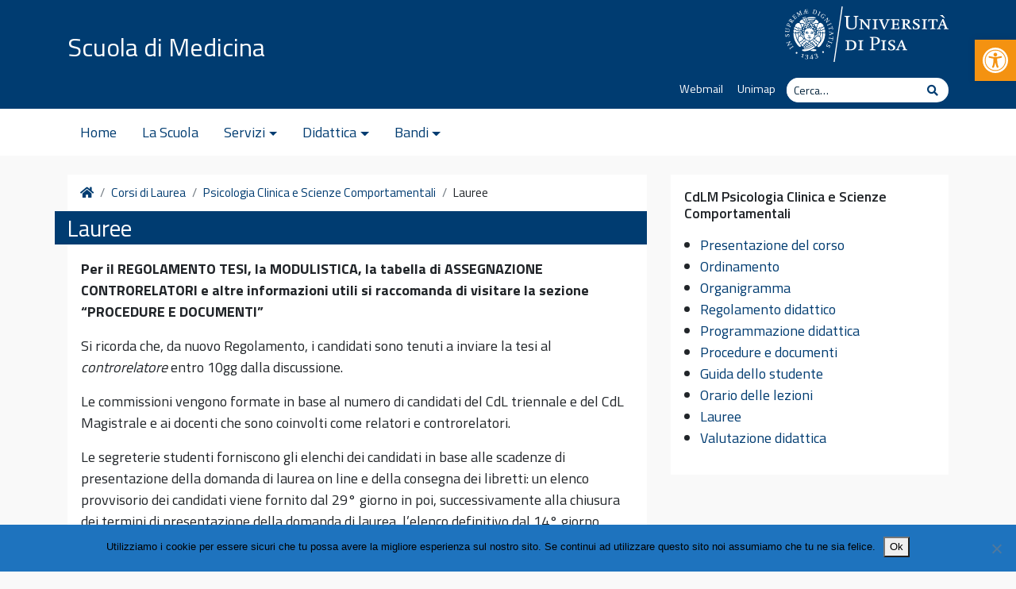

--- FILE ---
content_type: text/html; charset=UTF-8
request_url: https://www.med.unipi.it/index.php/corsi-di-laurea/psicologia-clinica-e-scienze-comportamentali-pcsc/lauree-pcsc/
body_size: 16491
content:
<!DOCTYPE html>
<html lang="it-IT">
    <head>
        <meta charset="UTF-8">
        <meta name="viewport" content="width=device-width, initial-scale=1, shrink-to-fit=no">
        <link rel="profile" href="http://gmpg.org/xfn/11">
        <meta name='robots' content='index, follow, max-image-preview:large, max-snippet:-1, max-video-preview:-1' />

	<!-- This site is optimized with the Yoast SEO plugin v26.7 - https://yoast.com/wordpress/plugins/seo/ -->
	<title>Lauree - Scuola di Medicina</title>
	<link rel="canonical" href="https://www.med.unipi.it/index.php/corsi-di-laurea/psicologia-clinica-e-scienze-comportamentali-pcsc/lauree-pcsc/" />
	<meta property="og:locale" content="it_IT" />
	<meta property="og:type" content="article" />
	<meta property="og:title" content="Lauree - Scuola di Medicina" />
	<meta property="og:description" content="Per il REGOLAMENTO TESI, la MODULISTICA, la tabella di ASSEGNAZIONE CONTRORELATORI e altre informazioni utili si raccomanda di visitare la&hellip;Leggi tutto..." />
	<meta property="og:url" content="https://www.med.unipi.it/index.php/corsi-di-laurea/psicologia-clinica-e-scienze-comportamentali-pcsc/lauree-pcsc/" />
	<meta property="og:site_name" content="Scuola di Medicina" />
	<meta property="article:modified_time" content="2025-11-21T12:58:20+00:00" />
	<meta name="twitter:card" content="summary_large_image" />
	<meta name="twitter:label1" content="Tempo di lettura stimato" />
	<meta name="twitter:data1" content="2 minuti" />
	<script type="application/ld+json" class="yoast-schema-graph">{"@context":"https://schema.org","@graph":[{"@type":"WebPage","@id":"https://www.med.unipi.it/index.php/corsi-di-laurea/psicologia-clinica-e-scienze-comportamentali-pcsc/lauree-pcsc/","url":"https://www.med.unipi.it/index.php/corsi-di-laurea/psicologia-clinica-e-scienze-comportamentali-pcsc/lauree-pcsc/","name":"Lauree - Scuola di Medicina","isPartOf":{"@id":"https://www.med.unipi.it/#website"},"datePublished":"2023-03-03T07:53:59+00:00","dateModified":"2025-11-21T12:58:20+00:00","breadcrumb":{"@id":"https://www.med.unipi.it/index.php/corsi-di-laurea/psicologia-clinica-e-scienze-comportamentali-pcsc/lauree-pcsc/#breadcrumb"},"inLanguage":"it-IT","potentialAction":[{"@type":"ReadAction","target":["https://www.med.unipi.it/index.php/corsi-di-laurea/psicologia-clinica-e-scienze-comportamentali-pcsc/lauree-pcsc/"]}]},{"@type":"BreadcrumbList","@id":"https://www.med.unipi.it/index.php/corsi-di-laurea/psicologia-clinica-e-scienze-comportamentali-pcsc/lauree-pcsc/#breadcrumb","itemListElement":[{"@type":"ListItem","position":1,"name":"Home","item":"https://www.med.unipi.it/"},{"@type":"ListItem","position":2,"name":"Corsi di Laurea","item":"https://www.med.unipi.it/index.php/corsi-di-laurea/"},{"@type":"ListItem","position":3,"name":"Psicologia Clinica e Scienze Comportamentali","item":"https://www.med.unipi.it/index.php/corsi-di-laurea/psicologia-clinica-e-scienze-comportamentali-pcsc/"},{"@type":"ListItem","position":4,"name":"Lauree"}]},{"@type":"WebSite","@id":"https://www.med.unipi.it/#website","url":"https://www.med.unipi.it/","name":"Scuola di Medicina","description":"","potentialAction":[{"@type":"SearchAction","target":{"@type":"EntryPoint","urlTemplate":"https://www.med.unipi.it/?s={search_term_string}"},"query-input":{"@type":"PropertyValueSpecification","valueRequired":true,"valueName":"search_term_string"}}],"inLanguage":"it-IT"}]}</script>
	<!-- / Yoast SEO plugin. -->


<link rel='dns-prefetch' href='//code.responsivevoice.org' />
<link rel='dns-prefetch' href='//fonts.googleapis.com' />
<link rel='dns-prefetch' href='//use.fontawesome.com' />
<link rel="alternate" type="application/rss+xml" title="Scuola di Medicina &raquo; Feed" href="https://www.med.unipi.it/index.php/feed/" />
<link rel="alternate" type="application/rss+xml" title="Scuola di Medicina &raquo; Feed dei commenti" href="https://www.med.unipi.it/index.php/comments/feed/" />
<link rel="alternate" title="oEmbed (JSON)" type="application/json+oembed" href="https://www.med.unipi.it/index.php/wp-json/oembed/1.0/embed?url=https%3A%2F%2Fwww.med.unipi.it%2Findex.php%2Fcorsi-di-laurea%2Fpsicologia-clinica-e-scienze-comportamentali-pcsc%2Flauree-pcsc%2F" />
<link rel="alternate" title="oEmbed (XML)" type="text/xml+oembed" href="https://www.med.unipi.it/index.php/wp-json/oembed/1.0/embed?url=https%3A%2F%2Fwww.med.unipi.it%2Findex.php%2Fcorsi-di-laurea%2Fpsicologia-clinica-e-scienze-comportamentali-pcsc%2Flauree-pcsc%2F&#038;format=xml" />
<style id='wp-img-auto-sizes-contain-inline-css' type='text/css'>
img:is([sizes=auto i],[sizes^="auto," i]){contain-intrinsic-size:3000px 1500px}
/*# sourceURL=wp-img-auto-sizes-contain-inline-css */
</style>
<style id='wp-block-library-inline-css' type='text/css'>
:root{--wp-block-synced-color:#7a00df;--wp-block-synced-color--rgb:122,0,223;--wp-bound-block-color:var(--wp-block-synced-color);--wp-editor-canvas-background:#ddd;--wp-admin-theme-color:#007cba;--wp-admin-theme-color--rgb:0,124,186;--wp-admin-theme-color-darker-10:#006ba1;--wp-admin-theme-color-darker-10--rgb:0,107,160.5;--wp-admin-theme-color-darker-20:#005a87;--wp-admin-theme-color-darker-20--rgb:0,90,135;--wp-admin-border-width-focus:2px}@media (min-resolution:192dpi){:root{--wp-admin-border-width-focus:1.5px}}.wp-element-button{cursor:pointer}:root .has-very-light-gray-background-color{background-color:#eee}:root .has-very-dark-gray-background-color{background-color:#313131}:root .has-very-light-gray-color{color:#eee}:root .has-very-dark-gray-color{color:#313131}:root .has-vivid-green-cyan-to-vivid-cyan-blue-gradient-background{background:linear-gradient(135deg,#00d084,#0693e3)}:root .has-purple-crush-gradient-background{background:linear-gradient(135deg,#34e2e4,#4721fb 50%,#ab1dfe)}:root .has-hazy-dawn-gradient-background{background:linear-gradient(135deg,#faaca8,#dad0ec)}:root .has-subdued-olive-gradient-background{background:linear-gradient(135deg,#fafae1,#67a671)}:root .has-atomic-cream-gradient-background{background:linear-gradient(135deg,#fdd79a,#004a59)}:root .has-nightshade-gradient-background{background:linear-gradient(135deg,#330968,#31cdcf)}:root .has-midnight-gradient-background{background:linear-gradient(135deg,#020381,#2874fc)}:root{--wp--preset--font-size--normal:16px;--wp--preset--font-size--huge:42px}.has-regular-font-size{font-size:1em}.has-larger-font-size{font-size:2.625em}.has-normal-font-size{font-size:var(--wp--preset--font-size--normal)}.has-huge-font-size{font-size:var(--wp--preset--font-size--huge)}.has-text-align-center{text-align:center}.has-text-align-left{text-align:left}.has-text-align-right{text-align:right}.has-fit-text{white-space:nowrap!important}#end-resizable-editor-section{display:none}.aligncenter{clear:both}.items-justified-left{justify-content:flex-start}.items-justified-center{justify-content:center}.items-justified-right{justify-content:flex-end}.items-justified-space-between{justify-content:space-between}.screen-reader-text{border:0;clip-path:inset(50%);height:1px;margin:-1px;overflow:hidden;padding:0;position:absolute;width:1px;word-wrap:normal!important}.screen-reader-text:focus{background-color:#ddd;clip-path:none;color:#444;display:block;font-size:1em;height:auto;left:5px;line-height:normal;padding:15px 23px 14px;text-decoration:none;top:5px;width:auto;z-index:100000}html :where(.has-border-color){border-style:solid}html :where([style*=border-top-color]){border-top-style:solid}html :where([style*=border-right-color]){border-right-style:solid}html :where([style*=border-bottom-color]){border-bottom-style:solid}html :where([style*=border-left-color]){border-left-style:solid}html :where([style*=border-width]){border-style:solid}html :where([style*=border-top-width]){border-top-style:solid}html :where([style*=border-right-width]){border-right-style:solid}html :where([style*=border-bottom-width]){border-bottom-style:solid}html :where([style*=border-left-width]){border-left-style:solid}html :where(img[class*=wp-image-]){height:auto;max-width:100%}:where(figure){margin:0 0 1em}html :where(.is-position-sticky){--wp-admin--admin-bar--position-offset:var(--wp-admin--admin-bar--height,0px)}@media screen and (max-width:600px){html :where(.is-position-sticky){--wp-admin--admin-bar--position-offset:0px}}

/*# sourceURL=wp-block-library-inline-css */
</style><style id='global-styles-inline-css' type='text/css'>
:root{--wp--preset--aspect-ratio--square: 1;--wp--preset--aspect-ratio--4-3: 4/3;--wp--preset--aspect-ratio--3-4: 3/4;--wp--preset--aspect-ratio--3-2: 3/2;--wp--preset--aspect-ratio--2-3: 2/3;--wp--preset--aspect-ratio--16-9: 16/9;--wp--preset--aspect-ratio--9-16: 9/16;--wp--preset--color--black: #000000;--wp--preset--color--cyan-bluish-gray: #abb8c3;--wp--preset--color--white: #ffffff;--wp--preset--color--pale-pink: #f78da7;--wp--preset--color--vivid-red: #cf2e2e;--wp--preset--color--luminous-vivid-orange: #ff6900;--wp--preset--color--luminous-vivid-amber: #fcb900;--wp--preset--color--light-green-cyan: #7bdcb5;--wp--preset--color--vivid-green-cyan: #00d084;--wp--preset--color--pale-cyan-blue: #8ed1fc;--wp--preset--color--vivid-cyan-blue: #0693e3;--wp--preset--color--vivid-purple: #9b51e0;--wp--preset--gradient--vivid-cyan-blue-to-vivid-purple: linear-gradient(135deg,rgb(6,147,227) 0%,rgb(155,81,224) 100%);--wp--preset--gradient--light-green-cyan-to-vivid-green-cyan: linear-gradient(135deg,rgb(122,220,180) 0%,rgb(0,208,130) 100%);--wp--preset--gradient--luminous-vivid-amber-to-luminous-vivid-orange: linear-gradient(135deg,rgb(252,185,0) 0%,rgb(255,105,0) 100%);--wp--preset--gradient--luminous-vivid-orange-to-vivid-red: linear-gradient(135deg,rgb(255,105,0) 0%,rgb(207,46,46) 100%);--wp--preset--gradient--very-light-gray-to-cyan-bluish-gray: linear-gradient(135deg,rgb(238,238,238) 0%,rgb(169,184,195) 100%);--wp--preset--gradient--cool-to-warm-spectrum: linear-gradient(135deg,rgb(74,234,220) 0%,rgb(151,120,209) 20%,rgb(207,42,186) 40%,rgb(238,44,130) 60%,rgb(251,105,98) 80%,rgb(254,248,76) 100%);--wp--preset--gradient--blush-light-purple: linear-gradient(135deg,rgb(255,206,236) 0%,rgb(152,150,240) 100%);--wp--preset--gradient--blush-bordeaux: linear-gradient(135deg,rgb(254,205,165) 0%,rgb(254,45,45) 50%,rgb(107,0,62) 100%);--wp--preset--gradient--luminous-dusk: linear-gradient(135deg,rgb(255,203,112) 0%,rgb(199,81,192) 50%,rgb(65,88,208) 100%);--wp--preset--gradient--pale-ocean: linear-gradient(135deg,rgb(255,245,203) 0%,rgb(182,227,212) 50%,rgb(51,167,181) 100%);--wp--preset--gradient--electric-grass: linear-gradient(135deg,rgb(202,248,128) 0%,rgb(113,206,126) 100%);--wp--preset--gradient--midnight: linear-gradient(135deg,rgb(2,3,129) 0%,rgb(40,116,252) 100%);--wp--preset--font-size--small: 13px;--wp--preset--font-size--medium: 20px;--wp--preset--font-size--large: 36px;--wp--preset--font-size--x-large: 42px;--wp--preset--spacing--20: 0.44rem;--wp--preset--spacing--30: 0.67rem;--wp--preset--spacing--40: 1rem;--wp--preset--spacing--50: 1.5rem;--wp--preset--spacing--60: 2.25rem;--wp--preset--spacing--70: 3.38rem;--wp--preset--spacing--80: 5.06rem;--wp--preset--shadow--natural: 6px 6px 9px rgba(0, 0, 0, 0.2);--wp--preset--shadow--deep: 12px 12px 50px rgba(0, 0, 0, 0.4);--wp--preset--shadow--sharp: 6px 6px 0px rgba(0, 0, 0, 0.2);--wp--preset--shadow--outlined: 6px 6px 0px -3px rgb(255, 255, 255), 6px 6px rgb(0, 0, 0);--wp--preset--shadow--crisp: 6px 6px 0px rgb(0, 0, 0);}:where(.is-layout-flex){gap: 0.5em;}:where(.is-layout-grid){gap: 0.5em;}body .is-layout-flex{display: flex;}.is-layout-flex{flex-wrap: wrap;align-items: center;}.is-layout-flex > :is(*, div){margin: 0;}body .is-layout-grid{display: grid;}.is-layout-grid > :is(*, div){margin: 0;}:where(.wp-block-columns.is-layout-flex){gap: 2em;}:where(.wp-block-columns.is-layout-grid){gap: 2em;}:where(.wp-block-post-template.is-layout-flex){gap: 1.25em;}:where(.wp-block-post-template.is-layout-grid){gap: 1.25em;}.has-black-color{color: var(--wp--preset--color--black) !important;}.has-cyan-bluish-gray-color{color: var(--wp--preset--color--cyan-bluish-gray) !important;}.has-white-color{color: var(--wp--preset--color--white) !important;}.has-pale-pink-color{color: var(--wp--preset--color--pale-pink) !important;}.has-vivid-red-color{color: var(--wp--preset--color--vivid-red) !important;}.has-luminous-vivid-orange-color{color: var(--wp--preset--color--luminous-vivid-orange) !important;}.has-luminous-vivid-amber-color{color: var(--wp--preset--color--luminous-vivid-amber) !important;}.has-light-green-cyan-color{color: var(--wp--preset--color--light-green-cyan) !important;}.has-vivid-green-cyan-color{color: var(--wp--preset--color--vivid-green-cyan) !important;}.has-pale-cyan-blue-color{color: var(--wp--preset--color--pale-cyan-blue) !important;}.has-vivid-cyan-blue-color{color: var(--wp--preset--color--vivid-cyan-blue) !important;}.has-vivid-purple-color{color: var(--wp--preset--color--vivid-purple) !important;}.has-black-background-color{background-color: var(--wp--preset--color--black) !important;}.has-cyan-bluish-gray-background-color{background-color: var(--wp--preset--color--cyan-bluish-gray) !important;}.has-white-background-color{background-color: var(--wp--preset--color--white) !important;}.has-pale-pink-background-color{background-color: var(--wp--preset--color--pale-pink) !important;}.has-vivid-red-background-color{background-color: var(--wp--preset--color--vivid-red) !important;}.has-luminous-vivid-orange-background-color{background-color: var(--wp--preset--color--luminous-vivid-orange) !important;}.has-luminous-vivid-amber-background-color{background-color: var(--wp--preset--color--luminous-vivid-amber) !important;}.has-light-green-cyan-background-color{background-color: var(--wp--preset--color--light-green-cyan) !important;}.has-vivid-green-cyan-background-color{background-color: var(--wp--preset--color--vivid-green-cyan) !important;}.has-pale-cyan-blue-background-color{background-color: var(--wp--preset--color--pale-cyan-blue) !important;}.has-vivid-cyan-blue-background-color{background-color: var(--wp--preset--color--vivid-cyan-blue) !important;}.has-vivid-purple-background-color{background-color: var(--wp--preset--color--vivid-purple) !important;}.has-black-border-color{border-color: var(--wp--preset--color--black) !important;}.has-cyan-bluish-gray-border-color{border-color: var(--wp--preset--color--cyan-bluish-gray) !important;}.has-white-border-color{border-color: var(--wp--preset--color--white) !important;}.has-pale-pink-border-color{border-color: var(--wp--preset--color--pale-pink) !important;}.has-vivid-red-border-color{border-color: var(--wp--preset--color--vivid-red) !important;}.has-luminous-vivid-orange-border-color{border-color: var(--wp--preset--color--luminous-vivid-orange) !important;}.has-luminous-vivid-amber-border-color{border-color: var(--wp--preset--color--luminous-vivid-amber) !important;}.has-light-green-cyan-border-color{border-color: var(--wp--preset--color--light-green-cyan) !important;}.has-vivid-green-cyan-border-color{border-color: var(--wp--preset--color--vivid-green-cyan) !important;}.has-pale-cyan-blue-border-color{border-color: var(--wp--preset--color--pale-cyan-blue) !important;}.has-vivid-cyan-blue-border-color{border-color: var(--wp--preset--color--vivid-cyan-blue) !important;}.has-vivid-purple-border-color{border-color: var(--wp--preset--color--vivid-purple) !important;}.has-vivid-cyan-blue-to-vivid-purple-gradient-background{background: var(--wp--preset--gradient--vivid-cyan-blue-to-vivid-purple) !important;}.has-light-green-cyan-to-vivid-green-cyan-gradient-background{background: var(--wp--preset--gradient--light-green-cyan-to-vivid-green-cyan) !important;}.has-luminous-vivid-amber-to-luminous-vivid-orange-gradient-background{background: var(--wp--preset--gradient--luminous-vivid-amber-to-luminous-vivid-orange) !important;}.has-luminous-vivid-orange-to-vivid-red-gradient-background{background: var(--wp--preset--gradient--luminous-vivid-orange-to-vivid-red) !important;}.has-very-light-gray-to-cyan-bluish-gray-gradient-background{background: var(--wp--preset--gradient--very-light-gray-to-cyan-bluish-gray) !important;}.has-cool-to-warm-spectrum-gradient-background{background: var(--wp--preset--gradient--cool-to-warm-spectrum) !important;}.has-blush-light-purple-gradient-background{background: var(--wp--preset--gradient--blush-light-purple) !important;}.has-blush-bordeaux-gradient-background{background: var(--wp--preset--gradient--blush-bordeaux) !important;}.has-luminous-dusk-gradient-background{background: var(--wp--preset--gradient--luminous-dusk) !important;}.has-pale-ocean-gradient-background{background: var(--wp--preset--gradient--pale-ocean) !important;}.has-electric-grass-gradient-background{background: var(--wp--preset--gradient--electric-grass) !important;}.has-midnight-gradient-background{background: var(--wp--preset--gradient--midnight) !important;}.has-small-font-size{font-size: var(--wp--preset--font-size--small) !important;}.has-medium-font-size{font-size: var(--wp--preset--font-size--medium) !important;}.has-large-font-size{font-size: var(--wp--preset--font-size--large) !important;}.has-x-large-font-size{font-size: var(--wp--preset--font-size--x-large) !important;}
/*# sourceURL=global-styles-inline-css */
</style>

<style id='classic-theme-styles-inline-css' type='text/css'>
/*! This file is auto-generated */
.wp-block-button__link{color:#fff;background-color:#32373c;border-radius:9999px;box-shadow:none;text-decoration:none;padding:calc(.667em + 2px) calc(1.333em + 2px);font-size:1.125em}.wp-block-file__button{background:#32373c;color:#fff;text-decoration:none}
/*# sourceURL=/wp-includes/css/classic-themes.min.css */
</style>
<link rel='stylesheet' id='cookie-notice-front-css' href='https://www.med.unipi.it/wp-content/plugins/cookie-notice/css/front.min.css?ver=2.5.11' type='text/css' media='all' />
<link rel='stylesheet' id='rv-style-css' href='https://www.med.unipi.it/wp-content/plugins/responsivevoice-text-to-speech/includes/css/responsivevoice.css?ver=6.9' type='text/css' media='all' />
<link rel='stylesheet' id='SFSImainCss-css' href='https://www.med.unipi.it/wp-content/plugins/ultimate-social-media-icons/css/sfsi-style.css?ver=2.9.6' type='text/css' media='all' />
<link rel='stylesheet' id='megamenu-css' href='https://www.med.unipi.it/wp-content/uploads/maxmegamenu/style.css?ver=4b8288' type='text/css' media='all' />
<link rel='stylesheet' id='dashicons-css' href='https://www.med.unipi.it/wp-includes/css/dashicons.min.css?ver=6.9' type='text/css' media='all' />
<link rel='stylesheet' id='pojo-a11y-css' href='https://www.med.unipi.it/wp-content/plugins/pojo-accessibility/modules/legacy/assets/css/style.min.css?ver=1.0.0' type='text/css' media='all' />
<link rel='stylesheet' id='bootstrap-css' href='https://www.med.unipi.it/wp-content/themes/unipi/css/bootstrap.min.css?ver=6.9' type='text/css' media='all' />
<link rel='stylesheet' id='unipi-styles-css' href='https://www.med.unipi.it/wp-content/themes/unipi/css/theme.css?ver=6.9' type='text/css' media='all' />
<link rel='stylesheet' id='child-style-css' href='https://www.med.unipi.it/wp-content/themes/unipi-child/css/custom.css?ver=0.1' type='text/css' media='all' />
<link rel='stylesheet' id='gfonts-css' href='//fonts.googleapis.com/css?family=Titillium+Web%3A400%2C600%2C700%7CLora%3A400%2C400i%2C700%2C700i&#038;display=swap&#038;ver=1.0' type='text/css' media='all' />
<link rel='stylesheet' id='fontawesome5-css' href='https://use.fontawesome.com/releases/v5.13.0/css/all.css?ver=5.13.0' type='text/css' media='all' />
<script type="text/javascript" id="cookie-notice-front-js-before">
/* <![CDATA[ */
var cnArgs = {"ajaxUrl":"https:\/\/www.med.unipi.it\/wp-admin\/admin-ajax.php","nonce":"1708d0dd36","hideEffect":"fade","position":"bottom","onScroll":false,"onScrollOffset":100,"onClick":false,"cookieName":"cookie_notice_accepted","cookieTime":2592000,"cookieTimeRejected":2592000,"globalCookie":false,"redirection":false,"cache":false,"revokeCookies":false,"revokeCookiesOpt":"automatic"};

//# sourceURL=cookie-notice-front-js-before
/* ]]> */
</script>
<script type="text/javascript" src="https://www.med.unipi.it/wp-content/plugins/cookie-notice/js/front.min.js?ver=2.5.11" id="cookie-notice-front-js"></script>
<script type="text/javascript" src="https://code.responsivevoice.org/responsivevoice.js" id="responsive-voice-js"></script>
<script type="text/javascript" src="https://www.med.unipi.it/wp-includes/js/jquery/jquery.min.js?ver=3.7.1" id="jquery-core-js"></script>
<script type="text/javascript" src="https://www.med.unipi.it/wp-includes/js/jquery/jquery-migrate.min.js?ver=3.4.1" id="jquery-migrate-js"></script>
<link rel="https://api.w.org/" href="https://www.med.unipi.it/index.php/wp-json/" /><link rel="alternate" title="JSON" type="application/json" href="https://www.med.unipi.it/index.php/wp-json/wp/v2/pages/1880" /><link rel="EditURI" type="application/rsd+xml" title="RSD" href="https://www.med.unipi.it/xmlrpc.php?rsd" />
<meta name="generator" content="WordPress 6.9" />
<link rel='shortlink' href='https://www.med.unipi.it/?p=1880' />
<meta name="follow.[base64]" content="dHQ7kLVLabAG6n7uzFsV"/><style type="text/css">
#pojo-a11y-toolbar .pojo-a11y-toolbar-toggle a{ background-color: #f49211;	color: #ffffff;}
#pojo-a11y-toolbar .pojo-a11y-toolbar-overlay, #pojo-a11y-toolbar .pojo-a11y-toolbar-overlay ul.pojo-a11y-toolbar-items.pojo-a11y-links{ border-color: #f49211;}
body.pojo-a11y-focusable a:focus{ outline-style: solid !important;	outline-width: 1px !important;	outline-color: #FF0000 !important;}
#pojo-a11y-toolbar{ top: 50px !important;}
#pojo-a11y-toolbar .pojo-a11y-toolbar-overlay{ background-color: #ffffff;}
#pojo-a11y-toolbar .pojo-a11y-toolbar-overlay ul.pojo-a11y-toolbar-items li.pojo-a11y-toolbar-item a, #pojo-a11y-toolbar .pojo-a11y-toolbar-overlay p.pojo-a11y-toolbar-title{ color: #333333;}
#pojo-a11y-toolbar .pojo-a11y-toolbar-overlay ul.pojo-a11y-toolbar-items li.pojo-a11y-toolbar-item a.active{ background-color: #4054b2;	color: #ffffff;}
@media (max-width: 767px) { #pojo-a11y-toolbar { top: 50px !important; } }</style><meta name="mobile-web-app-capable" content="yes">
<meta name="apple-mobile-web-app-capable" content="yes">
<meta name="apple-mobile-web-app-title" content="Scuola di Medicina - ">
<link rel="icon" href="https://www.med.unipi.it/wp-content/uploads/2025/10/cropped-cherubino_black144-32x32.gif" sizes="32x32" />
<link rel="icon" href="https://www.med.unipi.it/wp-content/uploads/2025/10/cropped-cherubino_black144-192x192.gif" sizes="192x192" />
<link rel="apple-touch-icon" href="https://www.med.unipi.it/wp-content/uploads/2025/10/cropped-cherubino_black144-180x180.gif" />
<meta name="msapplication-TileImage" content="https://www.med.unipi.it/wp-content/uploads/2025/10/cropped-cherubino_black144-270x270.gif" />
		<style type="text/css" id="wp-custom-css">
			.lista-pagine-categoria {
  margin-top: 20px;
}

.pagina-categoria {
  margin-bottom: 30px;
  padding-bottom: 15px;
  border-bottom: 1px solid #ddd;
}

.titolo-pagina {
  font-size: 24px;
  margin-bottom: 10px;
	font-weight: bold;
}

.titolo-pagina a {
  text-decoration: none;
  color: #333;
}

.pagina-categoria p {
  color: #555;
}

.leggi-tutto {
  display: inline-block;
  margin-top: 10px;
  font-size: 12px;
  color: #0073aa;
  text-decoration: none;
  font-weight: bold;
}

.leggi-tutto:hover {
  text-decoration: underline;
}
		</style>
		<style type="text/css">/** Mega Menu CSS: fs **/</style>
    </head>

    <body class="wp-singular page-template-default page page-id-1880 page-child parent-pageid-1855 wp-theme-unipi wp-child-theme-unipi-child cookies-not-set sfsi_actvite_theme_default dpt mega-menu-max-mega-menu-1 mega-menu-max-mega-menu-2 metaslider-plugin group-blog">

        <div class="site" id="page">

            <a class="skip-link sr-only sr-only-focusable" href="#content">Vai al contenuto</a>

            <header id="wrapper-navbar" class="header" itemscope itemtype="http://schema.org/WebSite">

                <div class="preheader bgpantone">
                    <div class="container">
                        <div class="row pt-2 pb-3">
                            <div class="col-7 col-sm-8 d-flex align-items-end">
                                                                <div class="brand site-title clearfix show-title">
                                    <!-- Your site title as branding in the menu -->
                                    
                                        <a class="site-title h2" rel="home" href="https://www.med.unipi.it/" title="Scuola di Medicina" itemprop="url">Scuola di Medicina</a>

                                        <!-- end custom logo -->
                                </div>
                            </div>
                            <div class="col-5 col-sm-4 d-flex align-items-center justify-content-end">
                                <a href="https://www.unipi.it"><img src="https://www.med.unipi.it/wp-content/themes/unipi/images/cherubino-white.svg" alt="cherubino" class="img-fluid logocherubino" /></a>
                            </div>
                        </div>
                        <div class="row small pt-1 pb-2">
                            <div class="col-12 d-md-flex justify-content-end subhead">
                                <div id="header-menu-container" class="topbtns"><ul id="header-menu" class="list-unstyled list-inline mb-0"><li id="menu-item-11306" class="menu-item menu-item-type-custom menu-item-object-custom menu-item-11306"><a href="https://outlook.office.com/">Webmail</a></li>
<li id="menu-item-11307" class="menu-item menu-item-type-custom menu-item-object-custom menu-item-11307"><a href="https://unimap.unipi.it/">Unimap</a></li>
</ul></div>                                <div class="cerca form-inline">
                                    
<form method="get" id="searchform" action="https://www.med.unipi.it/" role="search">
    <label class="sr-only" for="s">Cerca</label>
    <div class="input-group input-group-sm searchbox">
        <input class="field form-control" id="s" name="s" type="text"
               placeholder="Cerca&hellip;" value="">
        <span class="input-group-append">
            <button class="submit btn btn-link" type="submit" id="searchsubmit"><span class="fas fa-search" aria-hidden="true"></span><span class="sr-only">Cerca</span></button>
        </span>
    </div>
</form>
                                </div>
                                                            </div>
                        </div>
                    </div>
                </div>

                <nav class="navbar navbar-expand-lg navbar-light navbar-main">

                    <div class="container">


                        <button class="navbar-toggler ml-auto" type="button" data-toggle="collapse" data-target="#navbarNavDropdown" aria-controls="navbarNavDropdown" aria-expanded="false" aria-label="Apri il menu">
                            <span class="navbar-toggler-icon"></span>
                        </button>

                        <div id="navbarNavDropdown" class="collapse navbar-collapse"><ul id="main-menu" class="navbar-nav mr-auto"><li itemscope="itemscope" itemtype="https://www.schema.org/SiteNavigationElement" id="menu-item-18" class="menu-item menu-item-type-custom menu-item-object-custom menu-item-home menu-item-18 nav-item"><a href="https://www.med.unipi.it" class="nav-link">Home</a></li>
<li itemscope="itemscope" itemtype="https://www.schema.org/SiteNavigationElement" id="menu-item-39" class="menu-item menu-item-type-post_type menu-item-object-page menu-item-39 nav-item"><a href="https://www.med.unipi.it/index.php/scuola-di-medicina/" class="nav-link">La Scuola</a></li>
<li itemscope="itemscope" itemtype="https://www.schema.org/SiteNavigationElement" id="menu-item-43" class="menu-item menu-item-type-custom menu-item-object-custom menu-item-has-children dropdown menu-item-43 nav-item"><a href="#" data-toggle="dropdown" aria-haspopup="true" aria-expanded="false" class="dropdown-toggle nav-link" id="menu-item-dropdown-43">Servizi</a>
<ul class="dropdown-menu" aria-labelledby="menu-item-dropdown-43" role="menu">
	<li itemscope="itemscope" itemtype="https://www.schema.org/SiteNavigationElement" id="menu-item-44" class="menu-item menu-item-type-custom menu-item-object-custom menu-item-44 nav-item"><a href="https://esami.unipi.it/esami2" class="dropdown-item">Portale Esami</a></li>
	<li itemscope="itemscope" itemtype="https://www.schema.org/SiteNavigationElement" id="menu-item-45" class="menu-item menu-item-type-custom menu-item-object-custom menu-item-45 nav-item"><a href="http://elearning.med.unipi.it/" class="dropdown-item">Portale Elearning</a></li>
	<li itemscope="itemscope" itemtype="https://www.schema.org/SiteNavigationElement" id="menu-item-149" class="menu-item menu-item-type-custom menu-item-object-custom menu-item-149 nav-item"><a href="https://tiromed.med.unipi.it/" class="dropdown-item">Portale Tirocini</a></li>
	<li itemscope="itemscope" itemtype="https://www.schema.org/SiteNavigationElement" id="menu-item-48" class="menu-item menu-item-type-custom menu-item-object-custom menu-item-48 nav-item"><a href="https://www.studenti.unipi.it/Home.do" class="dropdown-item">Portale Alice</a></li>
	<li itemscope="itemscope" itemtype="https://www.schema.org/SiteNavigationElement" id="menu-item-1562" class="menu-item menu-item-type-post_type menu-item-object-page menu-item-1562 nav-item"><a href="https://www.med.unipi.it/index.php/consultazione-disponibilita-aule/" class="dropdown-item">Consultazione disponibilità aule</a></li>
	<li itemscope="itemscope" itemtype="https://www.schema.org/SiteNavigationElement" id="menu-item-47" class="menu-item menu-item-type-custom menu-item-object-custom menu-item-47 nav-item"><a href="https://www.unipi.it/index.php/internazionale" class="dropdown-item">Internazionalizzazione</a></li>
	<li itemscope="itemscope" itemtype="https://www.schema.org/SiteNavigationElement" id="menu-item-51" class="menu-item menu-item-type-post_type menu-item-object-page menu-item-51 nav-item"><a href="https://www.med.unipi.it/index.php/tutorato/" class="dropdown-item">Tutorato</a></li>
	<li itemscope="itemscope" itemtype="https://www.schema.org/SiteNavigationElement" id="menu-item-54" class="menu-item menu-item-type-post_type menu-item-object-page menu-item-54 nav-item"><a href="https://www.med.unipi.it/index.php/orientamento/" class="dropdown-item">Orientamento</a></li>
	<li itemscope="itemscope" itemtype="https://www.schema.org/SiteNavigationElement" id="menu-item-60" class="menu-item menu-item-type-post_type menu-item-object-page menu-item-60 nav-item"><a href="https://www.med.unipi.it/index.php/modulistica-studenti/" class="dropdown-item">Modulistica Studenti</a></li>
	<li itemscope="itemscope" itemtype="https://www.schema.org/SiteNavigationElement" id="menu-item-59" class="menu-item menu-item-type-post_type menu-item-object-page menu-item-59 nav-item"><a href="https://www.med.unipi.it/index.php/tirocini/" class="dropdown-item">Tirocini</a></li>
	<li itemscope="itemscope" itemtype="https://www.schema.org/SiteNavigationElement" id="menu-item-849" class="menu-item menu-item-type-custom menu-item-object-custom menu-item-849 nav-item"><a href="http://sportellovirtuale.unipi.it/" class="dropdown-item">Sportello Virtuale</a></li>
	<li itemscope="itemscope" itemtype="https://www.schema.org/SiteNavigationElement" id="menu-item-1367" class="menu-item menu-item-type-post_type menu-item-object-page menu-item-1367 nav-item"><a href="https://www.med.unipi.it/index.php/didattica-fuori-sede/" class="dropdown-item">Didattica fuori sede</a></li>
	<li itemscope="itemscope" itemtype="https://www.schema.org/SiteNavigationElement" id="menu-item-1568" class="menu-item menu-item-type-post_type menu-item-object-page menu-item-1568 nav-item"><a href="https://www.med.unipi.it/index.php/guida-ai-servizi-della-scuola-di-medicina/" class="dropdown-item">Guida ai servizi della Scuola di Medicina</a></li>
	<li itemscope="itemscope" itemtype="https://www.schema.org/SiteNavigationElement" id="menu-item-4533" class="menu-item menu-item-type-post_type menu-item-object-page menu-item-4533 nav-item"><a href="https://www.med.unipi.it/index.php/guida-ai-servizi-della-scuola-di-medicina/pagamento-incarichi-di-docenza/" class="dropdown-item">Pagamento incarichi di docenza</a></li>
	<li itemscope="itemscope" itemtype="https://www.schema.org/SiteNavigationElement" id="menu-item-1705" class="menu-item menu-item-type-post_type menu-item-object-page menu-item-1705 nav-item"><a href="https://www.med.unipi.it/index.php/corso-sicurezza-specializzandi-dottorandi/" class="dropdown-item">Corso Sicurezza (specializzandi – dottorandi)</a></li>
	<li itemscope="itemscope" itemtype="https://www.schema.org/SiteNavigationElement" id="menu-item-10029" class="menu-item menu-item-type-post_type menu-item-object-page menu-item-10029 nav-item"><a href="https://www.med.unipi.it/index.php/progetto-utibilius/" class="dropdown-item">Progetto Utibilius</a></li>
</ul>
</li>
<li itemscope="itemscope" itemtype="https://www.schema.org/SiteNavigationElement" id="menu-item-67" class="menu-item menu-item-type-custom menu-item-object-custom menu-item-has-children dropdown menu-item-67 nav-item"><a href="#" data-toggle="dropdown" aria-haspopup="true" aria-expanded="false" class="dropdown-toggle nav-link" id="menu-item-dropdown-67">Didattica</a>
<ul class="dropdown-menu" aria-labelledby="menu-item-dropdown-67" role="menu">
	<li itemscope="itemscope" itemtype="https://www.schema.org/SiteNavigationElement" id="menu-item-11488" class="menu-item menu-item-type-post_type menu-item-object-page current-page-ancestor menu-item-11488 nav-item"><a href="https://www.med.unipi.it/index.php/corsi-di-laurea/" class="dropdown-item">Corsi di Laurea</a></li>
	<li itemscope="itemscope" itemtype="https://www.schema.org/SiteNavigationElement" id="menu-item-345" class="menu-item menu-item-type-post_type menu-item-object-page menu-item-345 nav-item"><a href="https://www.med.unipi.it/index.php/scuole-di-specializzazione/" class="dropdown-item">Scuole di Specializzazione</a></li>
	<li itemscope="itemscope" itemtype="https://www.schema.org/SiteNavigationElement" id="menu-item-1371" class="menu-item menu-item-type-post_type menu-item-object-page menu-item-1371 nav-item"><a href="https://www.med.unipi.it/index.php/dottorati/" class="dropdown-item">Dottorati</a></li>
	<li itemscope="itemscope" itemtype="https://www.schema.org/SiteNavigationElement" id="menu-item-1363" class="menu-item menu-item-type-post_type menu-item-object-page menu-item-1363 nav-item"><a href="https://www.med.unipi.it/index.php/master/" class="dropdown-item">Master</a></li>
	<li itemscope="itemscope" itemtype="https://www.schema.org/SiteNavigationElement" id="menu-item-1380" class="menu-item menu-item-type-post_type menu-item-object-page menu-item-1380 nav-item"><a href="https://www.med.unipi.it/index.php/materiale-didattico/" class="dropdown-item">Materiale Didattico</a></li>
</ul>
</li>
<li itemscope="itemscope" itemtype="https://www.schema.org/SiteNavigationElement" id="menu-item-9560" class="menu-item menu-item-type-custom menu-item-object-custom menu-item-has-children dropdown menu-item-9560 nav-item"><a href="#" data-toggle="dropdown" aria-haspopup="true" aria-expanded="false" class="dropdown-toggle nav-link" id="menu-item-dropdown-9560">Bandi</a>
<ul class="dropdown-menu" aria-labelledby="menu-item-dropdown-9560" role="menu">
	<li itemscope="itemscope" itemtype="https://www.schema.org/SiteNavigationElement" id="menu-item-9561" class="menu-item menu-item-type-post_type menu-item-object-page menu-item-9561 nav-item"><a href="https://www.med.unipi.it/index.php/bando-regionale/" class="dropdown-item">Bando Regionale</a></li>
	<li itemscope="itemscope" itemtype="https://www.schema.org/SiteNavigationElement" id="menu-item-9562" class="menu-item menu-item-type-post_type menu-item-object-page menu-item-9562 nav-item"><a href="https://www.med.unipi.it/index.php/dipendenti-aziende/" class="dropdown-item">Bando insegnamenti gratuiti</a></li>
	<li itemscope="itemscope" itemtype="https://www.schema.org/SiteNavigationElement" id="menu-item-9868" class="menu-item menu-item-type-post_type menu-item-object-page menu-item-9868 nav-item"><a href="https://www.med.unipi.it/index.php/bando-tutor-studenti/" class="dropdown-item">Bandi tutor studenti</a></li>
</ul>
</li>
</ul></div>
                    </div><!-- .container -->

                </nav><!-- .site-navigation -->

            </header><!-- #wrapper-navbar end -->

            

<div class="wrapper" id="page-wrapper">

    <div class="container py-4" id="content">

        <div class="row">

            <div class="col-md content-area" id="primary">

                <ol class="breadcrumb"><li class="breadcrumb-item"><a href="https://www.med.unipi.it/"><span class="fas fa-home"></span><span class="sr-only">Home</span></a> </li><li class="breadcrumb-item"> <a href="https://www.med.unipi.it/index.php/corsi-di-laurea/">Corsi di Laurea</a> </li><li class="breadcrumb-item"> <a href="https://www.med.unipi.it/index.php/corsi-di-laurea/psicologia-clinica-e-scienze-comportamentali-pcsc/">Psicologia Clinica e Scienze Comportamentali</a> </li><li class="breadcrumb-item"> <span class="breadcrumb_last" aria-current="page">Lauree</li></ol>
                <main class="site-main" id="main">

                    
                        
<article class="post-1880 page type-page status-publish hentry category-psicologia-clinica-e-scienze-comportamentali" id="post-1880">

    <header class="entry-header">

        <h1 class="entry-title bgpantone bgtitle py-1">Lauree</h1>
    </header><!-- .entry-header -->

    <div class="entry-content box clearfix">

        
        <p><strong>Per il REGOLAMENTO TESI, la MODULISTICA, la tabella di ASSEGNAZIONE CONTRORELATORI e altre informazioni utili si raccomanda di visitare la sezione “PROCEDURE E DOCUMENTI”</strong></p>
<p>Si ricorda che, da nuovo Regolamento, i candidati sono tenuti a inviare la tesi al <em>controrelatore</em> entro 10gg dalla discussione.</p>
<p>Le commissioni vengono formate in base al numero di candidati del CdL triennale e del CdL Magistrale e ai docenti che sono coinvolti come relatori e controrelatori.</p>
<p>Le segreterie studenti forniscono gli elenchi dei candidati in base alle scadenze di presentazione della domanda di laurea on line e della consegna dei libretti: un elenco provvisorio dei candidati viene fornito dal 29° giorno in poi, successivamente alla chiusura dei termini di presentazione della domanda di laurea, l&#8217;elenco definitivo dal 14° giorno, quando sono stati consegnati i libretti; i prospetti dei candidati suddivisi per le varie commissioni non possono essere pubblicati finché non sono definiti almeno i membri ufficiali e supplenti delle varie commissioni necessarie per CdS triennale e magistrale.</p>
<p>Appena vengono pubblicati i prospetti con i nominativi dei commissari, ciascun candidato è inoltre tenuto a inviare le copie delle tesi solo ed esclusivamente ai 5 membri ufficiali della Commissione e al membro o ai due membri che integra/no la Commissione per lui.</p>
<p>Le tesi <em>non</em> devono essere inviate ai membri che integrano la commissione per gli altri candidati, ai supplenti e ai docenti che non parteciperanno alla seduta.</p>
<p>&nbsp;</p>
<p><strong>N.B. Le date indicate di seguito sono da considerare <em>date di inizio</em> delle sessioni di laurea. </strong></p>
<p><strong>Le sedute possono tenersi <em>anche nei giorni successivi</em>, in base al numero dei candidati e alle disponibilità dei commissari.</strong></p>
<p>&nbsp;</p>
<p><strong>INIZIO SESSIONI DI LAUREA ANNO SOLARE 2026</strong></p>
<ul>
<li>26 febbraio</li>
<li>16 aprile</li>
<li>28 maggio</li>
<li>22 luglio</li>
<li>28 settembre</li>
<li>26 novembre</li>
</ul>
<p>&nbsp;</p>
<p><strong>INIZIO SESSIONI DI LAUREA ANNO SOLARE 2025</strong></p>
<ul>
<li>26 febbraio</li>
<li>14 aprile</li>
<li>26 maggio</li>
<li>21 luglio            22 luglio ore 15.45 Aula PN4 <a href="https://www.med.unipi.it/wp-content/uploads/2025/07/COMMISSIONE_WPS-LM-1.pdf">COMMISSIONE</a> aggiornata</li>
<li>29 settembre ore 9.15 aula Massart <a href="https://www.med.unipi.it/wp-content/uploads/2025/09/WPS_COMMISSIONE-29set-matt.pdf">COMMISSIONE</a></li>
<li>26 novembre <a href="https://www.med.unipi.it/wp-content/uploads/2025/11/COMMISSIONE_1_WPS-LM.pdf">COMMISSIONE_1</a> 26 novembre ore 9.00 Aula PN7; <a href="https://www.med.unipi.it/wp-content/uploads/2025/11/COMMISSIONE_2_WPS-LM.pdf">COMMISSIONE_2</a> 27 novembre ore 9.00 aula PN3</li>
</ul>
<p>&nbsp;</p>
<p><strong>Calendario PPV per laureandi</strong>: vd punto 4 della sezione &#8220;tirocini&#8221;: https://www.med.unipi.it/index.php/tirocini/</p>

        
    </div><!-- .entry-content -->

</article><!-- #post-## -->

                    
                </main><!-- #main -->
            </div>

            
<aside class="col-md-4 widget-area" id="right-sidebar" role="complementary">

    <div id="nav_menu-33" class="box widget widget_nav_menu"><h4 class="widget-title">CdLM Psicologia Clinica e Scienze Comportamentali</h4><div class="menu-cdl-psicologia-clinica-e-scienze-comportamentali-container"><ul id="menu-cdl-psicologia-clinica-e-scienze-comportamentali" class="menu"><li id="menu-item-2219" class="menu-item menu-item-type-post_type menu-item-object-page current-page-ancestor current-page-parent menu-item-2219"><a href="https://www.med.unipi.it/index.php/corsi-di-laurea/psicologia-clinica-e-scienze-comportamentali-pcsc/">Presentazione del corso</a></li>
<li id="menu-item-2216" class="menu-item menu-item-type-post_type menu-item-object-page menu-item-2216"><a href="https://www.med.unipi.it/index.php/corsi-di-laurea/psicologia-clinica-e-scienze-comportamentali-pcsc/ordinamento-pcsc/">Ordinamento</a></li>
<li id="menu-item-2215" class="menu-item menu-item-type-post_type menu-item-object-page menu-item-2215"><a href="https://www.med.unipi.it/index.php/corsi-di-laurea/psicologia-clinica-e-scienze-comportamentali-pcsc/organigramma-pcsc/">Organigramma</a></li>
<li id="menu-item-2214" class="menu-item menu-item-type-post_type menu-item-object-page menu-item-2214"><a href="https://www.med.unipi.it/index.php/corsi-di-laurea/psicologia-clinica-e-scienze-comportamentali-pcsc/regolamento-didattico-pcsc/">Regolamento didattico</a></li>
<li id="menu-item-2213" class="menu-item menu-item-type-post_type menu-item-object-page menu-item-2213"><a href="https://www.med.unipi.it/index.php/corsi-di-laurea/psicologia-clinica-e-scienze-comportamentali-pcsc/programmazione-didattica-pcsc/">Programmazione didattica</a></li>
<li id="menu-item-2212" class="menu-item menu-item-type-post_type menu-item-object-page menu-item-2212"><a href="https://www.med.unipi.it/index.php/corsi-di-laurea/psicologia-clinica-e-scienze-comportamentali-pcsc/procedure-e-documenti-pcsc/">Procedure e documenti</a></li>
<li id="menu-item-2211" class="menu-item menu-item-type-post_type menu-item-object-page menu-item-2211"><a href="https://www.med.unipi.it/index.php/corsi-di-laurea/psicologia-clinica-e-scienze-comportamentali-pcsc/guida-dello-studente-pcsc/">Guida dello studente</a></li>
<li id="menu-item-2210" class="menu-item menu-item-type-post_type menu-item-object-page menu-item-2210"><a href="https://www.med.unipi.it/index.php/corsi-di-laurea/psicologia-clinica-e-scienze-comportamentali-pcsc/orario-delle-lezioni-pcsc/">Orario delle lezioni</a></li>
<li id="menu-item-2209" class="menu-item menu-item-type-post_type menu-item-object-page current-menu-item page_item page-item-1880 current_page_item menu-item-2209"><a href="https://www.med.unipi.it/index.php/corsi-di-laurea/psicologia-clinica-e-scienze-comportamentali-pcsc/lauree-pcsc/" aria-current="page">Lauree</a></li>
<li id="menu-item-2208" class="menu-item menu-item-type-post_type menu-item-object-page menu-item-2208"><a href="https://www.med.unipi.it/index.php/corsi-di-laurea/psicologia-clinica-e-scienze-comportamentali-pcsc/valutazione-didattica-pcsc/">Valutazione didattica</a></li>
</ul></div></div>
</aside><!-- #right-sidebar -->

        </div><!-- .row -->

    </div><!-- #content -->

</div><!-- #page-wrapper -->


            

            <footer class="footer">
                

        
	<div class="wrapper bgcover bgdip py-5" id="wrapper-footer-full">

		<div class="container" id="footer-full-content">

			<div class="row">

				<div id="text-6" class="footer-widget widget_text col-md"><h4 class="widget-title">Università di Pisa</h4>			<div class="textwidget"><p>Lungarno Pacinotti 43 &#8211; 56126 Pisa<br />
P.I. 00286820501 &#8211; C.F. 80003670504<br />
Numero Verde Studenti 800-018600<br />
Tel +39 050 221 2111<br />
fax +39 050 40834</p>
</div>
		</div><!-- .footer-widget --><div id="text-4" class="footer-widget widget_text col-md"><h4 class="widget-title">Direzione Area di Medicina</h4>			<div class="textwidget"><p>Via Savi,10 &#8211; 56126 PISA<br />
Tel +39 050 2211857<br />
P.I. 00286820501<br />
C.F. 80003670504</p>
</div>
		</div><!-- .footer-widget --><div id="text-5" class="footer-widget widget_text col-md"><h4 class="widget-title">Info</h4>			<div class="textwidget"><p>Contenuti:<br />
Direzione Area di Medicina<br />
Segreteria Studenti<br />
Foto: Stefano Colombini</p>
</div>
		</div><!-- .footer-widget --><div id="sfsi-widget-3" class="footer-widget sfsi col-md"><h4 class="widget-title">SOCIAL</h4>		<div class="sfsi_widget" data-position="widget" style="display:flex;flex-wrap:wrap;justify-content: center">
			<div id='sfsi_wDiv'></div>
			<div class="norm_row sfsi_wDiv "  style="width:225px;position:absolute;;text-align:center"><div style='width:40px; height:40px;margin-left:5px;margin-bottom:5px; ' class='sfsi_wicons shuffeldiv ' ><div class='inerCnt'><a class=' sficn' data-effect='' target='_blank' rel='noopener'  href='https://www.facebook.com/@unipisaofficial' id='sfsiid_facebook_icon' style='width:40px;height:40px;opacity:1;'  ><img data-pin-nopin='true' alt='Facebook' title='Facebook' src='https://www.med.unipi.it/wp-content/plugins/ultimate-social-media-icons/images/icons_theme/default/default_facebook.png' width='40' height='40' style='' class='sfcm sfsi_wicon ' data-effect=''   /></a></div></div><div style='width:40px; height:40px;margin-left:5px;margin-bottom:5px; ' class='sfsi_wicons shuffeldiv ' ><div class='inerCnt'><a class=' sficn' data-effect='' target='_blank' rel='noopener'  href='https://twitter.com/Unipisa' id='sfsiid_twitter_icon' style='width:40px;height:40px;opacity:1;'  ><img data-pin-nopin='true' alt='X (Twitter)' title='X (Twitter)' src='https://www.med.unipi.it/wp-content/plugins/ultimate-social-media-icons/images/icons_theme/default/default_twitter.png' width='40' height='40' style='' class='sfcm sfsi_wicon ' data-effect=''   /></a></div></div><div style='width:40px; height:40px;margin-left:5px;margin-bottom:5px; ' class='sfsi_wicons shuffeldiv ' ><div class='inerCnt'><a class=' sficn' data-effect='' target='_blank' rel='noopener'  href='https://www.youtube.com/user/VideoUNIPI' id='sfsiid_youtube_icon' style='width:40px;height:40px;opacity:1;'  ><img data-pin-nopin='true' alt='' title='' src='https://www.med.unipi.it/wp-content/plugins/ultimate-social-media-icons/images/icons_theme/default/default_youtube.png' width='40' height='40' style='' class='sfcm sfsi_wicon ' data-effect=''   /></a></div></div><div style='width:40px; height:40px;margin-left:5px;margin-bottom:5px; ' class='sfsi_wicons shuffeldiv ' ><div class='inerCnt'><a class=' sficn' data-effect='' target='_blank' rel='noopener'  href='https://www.linkedin.com/company/scuola-di-medicina-universit%C3%A0-di-pisa/' id='sfsiid_linkedin_icon' style='width:40px;height:40px;opacity:1;'  ><img data-pin-nopin='true' alt='LinkedIn' title='LinkedIn' src='https://www.med.unipi.it/wp-content/plugins/ultimate-social-media-icons/images/icons_theme/default/default_linkedin.png' width='40' height='40' style='' class='sfcm sfsi_wicon ' data-effect=''   /></a></div></div><div style='width:40px; height:40px;margin-left:5px;margin-bottom:5px; ' class='sfsi_wicons shuffeldiv ' ><div class='inerCnt'><a class=' sficn' data-effect='' target='_blank' rel='noopener'  href='https://www.instagram.com/unipisa/' id='sfsiid_instagram_icon' style='width:40px;height:40px;opacity:1;'  ><img data-pin-nopin='true' alt='' title='' src='https://www.med.unipi.it/wp-content/plugins/ultimate-social-media-icons/images/icons_theme/default/default_instagram.png' width='40' height='40' style='' class='sfcm sfsi_wicon ' data-effect=''   /></a></div></div></div ><div id="sfsi_holder" class="sfsi_holders" style="position: relative; float: left;width:100%;z-index:-1;"></div ><script>window.addEventListener("sfsi_functions_loaded", function()
			{
				if (typeof sfsi_widget_set == "function") {
					sfsi_widget_set();
				}
			}); </script>			<div style="clear: both;"></div>
		</div>
	</div><!-- .footer-widget -->
			</div>

		</div>

	</div><!-- #wrapper-footer-full -->

                <div class="bgpantone small py-3">
                    <div class="container clearfix site-footer" id="colophon">
                        <div class="float-left site-info">&copy; 2026 <a href="https://www.med.unipi.it/">Scuola di Medicina</a></div>
                        <div class="float-right">
</div>
                    </div>
                </div>
            </footer>

        </div>

        <a id="totop" href="#page"><span class="fas fa-angle-up"></span><span class="sr-only">Torna in cima</span></a>

    <script type="speculationrules">
{"prefetch":[{"source":"document","where":{"and":[{"href_matches":"/*"},{"not":{"href_matches":["/wp-*.php","/wp-admin/*","/wp-content/uploads/*","/wp-content/*","/wp-content/plugins/*","/wp-content/themes/unipi-child/*","/wp-content/themes/unipi/*","/*\\?(.+)"]}},{"not":{"selector_matches":"a[rel~=\"nofollow\"]"}},{"not":{"selector_matches":".no-prefetch, .no-prefetch a"}}]},"eagerness":"conservative"}]}
</script>
                <!--facebook like and share js -->
                <div id="fb-root"></div>
                <script>
                    (function(d, s, id) {
                        var js, fjs = d.getElementsByTagName(s)[0];
                        if (d.getElementById(id)) return;
                        js = d.createElement(s);
                        js.id = id;
                        js.src = "https://connect.facebook.net/en_US/sdk.js#xfbml=1&version=v3.2";
                        fjs.parentNode.insertBefore(js, fjs);
                    }(document, 'script', 'facebook-jssdk'));
                </script>
                <script>
window.addEventListener('sfsi_functions_loaded', function() {
    if (typeof sfsi_responsive_toggle == 'function') {
        sfsi_responsive_toggle(0);
        // console.log('sfsi_responsive_toggle');

    }
})
</script>
    <script>
        window.addEventListener('sfsi_functions_loaded', function () {
            if (typeof sfsi_plugin_version == 'function') {
                sfsi_plugin_version(2.77);
            }
        });

        function sfsi_processfurther(ref) {
            var feed_id = '[base64]';
            var feedtype = 8;
            var email = jQuery(ref).find('input[name="email"]').val();
            var filter = /^(([^<>()[\]\\.,;:\s@\"]+(\.[^<>()[\]\\.,;:\s@\"]+)*)|(\".+\"))@((\[[0-9]{1,3}\.[0-9]{1,3}\.[0-9]{1,3}\.[0-9]{1,3}\])|(([a-zA-Z\-0-9]+\.)+[a-zA-Z]{2,}))$/;
            if ((email != "Enter your email") && (filter.test(email))) {
                if (feedtype == "8") {
                    var url = "https://api.follow.it/subscription-form/" + feed_id + "/" + feedtype;
                    window.open(url, "popupwindow", "scrollbars=yes,width=1080,height=760");
                    return true;
                }
            } else {
                alert("Please enter email address");
                jQuery(ref).find('input[name="email"]').focus();
                return false;
            }
        }
    </script>
    <style type="text/css" aria-selected="true">
        .sfsi_subscribe_Popinner {
             width: 100% !important;

            height: auto !important;

         padding: 18px 0px !important;

            background-color: #ffffff !important;
        }

        .sfsi_subscribe_Popinner form {
            margin: 0 20px !important;
        }

        .sfsi_subscribe_Popinner h5 {
            font-family: Helvetica,Arial,sans-serif !important;

             font-weight: bold !important;   color:#000000 !important; font-size: 16px !important;   text-align:center !important; margin: 0 0 10px !important;
            padding: 0 !important;
        }

        .sfsi_subscription_form_field {
            margin: 5px 0 !important;
            width: 100% !important;
            display: inline-flex;
            display: -webkit-inline-flex;
        }

        .sfsi_subscription_form_field input {
            width: 100% !important;
            padding: 10px 0px !important;
        }

        .sfsi_subscribe_Popinner input[type=email] {
         font-family: Helvetica,Arial,sans-serif !important;   font-style:normal !important;  color: #000000 !important;   font-size:14px !important; text-align: center !important;        }

        .sfsi_subscribe_Popinner input[type=email]::-webkit-input-placeholder {

         font-family: Helvetica,Arial,sans-serif !important;   font-style:normal !important;  color:#000000 !important; font-size: 14px !important;   text-align:center !important;        }

        .sfsi_subscribe_Popinner input[type=email]:-moz-placeholder {
            /* Firefox 18- */
         font-family: Helvetica,Arial,sans-serif !important;   font-style:normal !important;   color:#000000 !important; font-size: 14px !important;   text-align:center !important;
        }

        .sfsi_subscribe_Popinner input[type=email]::-moz-placeholder {
            /* Firefox 19+ */
         font-family: Helvetica,Arial,sans-serif !important;   font-style: normal !important;
              color:#000000 !important; font-size: 14px !important;   text-align:center !important;        }

        .sfsi_subscribe_Popinner input[type=email]:-ms-input-placeholder {

            font-family: Helvetica,Arial,sans-serif !important;  font-style:normal !important;  color: #000000 !important;  font-size:14px !important;
         text-align: center !important;        }

        .sfsi_subscribe_Popinner input[type=submit] {

         font-family: Helvetica,Arial,sans-serif !important;   font-weight: bold !important;   color:#000000 !important; font-size: 16px !important;   text-align:center !important; background-color: #dedede !important;        }

                .sfsi_shortcode_container {
            float: left;
        }

        .sfsi_shortcode_container .norm_row .sfsi_wDiv {
            position: relative !important;
        }

        .sfsi_shortcode_container .sfsi_holders {
            display: none;
        }

            </style>

            <script type="text/javascript">
            /* <![CDATA[ */
           document.querySelectorAll("ul.nav-menu").forEach(
               ulist => { 
                    if (ulist.querySelectorAll("li").length == 0) {
                        ulist.style.display = "none";

                                            } 
                }
           );
            /* ]]> */
        </script>
        <script type="text/javascript" src="https://www.med.unipi.it/wp-includes/js/jquery/ui/core.min.js?ver=1.13.3" id="jquery-ui-core-js"></script>
<script type="text/javascript" src="https://www.med.unipi.it/wp-content/plugins/ultimate-social-media-icons/js/shuffle/modernizr.custom.min.js?ver=6.9" id="SFSIjqueryModernizr-js"></script>
<script type="text/javascript" src="https://www.med.unipi.it/wp-content/plugins/ultimate-social-media-icons/js/shuffle/jquery.shuffle.min.js?ver=6.9" id="SFSIjqueryShuffle-js"></script>
<script type="text/javascript" src="https://www.med.unipi.it/wp-content/plugins/ultimate-social-media-icons/js/shuffle/random-shuffle-min.js?ver=6.9" id="SFSIjqueryrandom-shuffle-js"></script>
<script type="text/javascript" id="SFSICustomJs-js-extra">
/* <![CDATA[ */
var sfsi_icon_ajax_object = {"nonce":"aabd4163ce","ajax_url":"https://www.med.unipi.it/wp-admin/admin-ajax.php","plugin_url":"https://www.med.unipi.it/wp-content/plugins/ultimate-social-media-icons/"};
//# sourceURL=SFSICustomJs-js-extra
/* ]]> */
</script>
<script type="text/javascript" src="https://www.med.unipi.it/wp-content/plugins/ultimate-social-media-icons/js/custom.js?ver=2.9.6" id="SFSICustomJs-js"></script>
<script type="text/javascript" id="pojo-a11y-js-extra">
/* <![CDATA[ */
var PojoA11yOptions = {"focusable":"","remove_link_target":"","add_role_links":"","enable_save":"","save_expiration":""};
//# sourceURL=pojo-a11y-js-extra
/* ]]> */
</script>
<script type="text/javascript" src="https://www.med.unipi.it/wp-content/plugins/pojo-accessibility/modules/legacy/assets/js/app.min.js?ver=1.0.0" id="pojo-a11y-js"></script>
<script type="text/javascript" src="https://www.med.unipi.it/wp-content/themes/unipi-child/js/custom.js?ver=1.0" id="unipi-child-js-js"></script>
<script type="text/javascript" src="https://www.med.unipi.it/wp-content/themes/unipi/js/bootstrap.bundle.min.js?ver=4.3.1" id="bootstrap-bundle-js"></script>
<script type="text/javascript" src="https://www.med.unipi.it/wp-content/themes/unipi/js/theme.js?ver=0.1.1707216270" id="unipi-scripts-js"></script>
<script type="text/javascript" src="https://www.med.unipi.it/wp-includes/js/hoverIntent.min.js?ver=1.10.2" id="hoverIntent-js"></script>
<script type="text/javascript" src="https://www.med.unipi.it/wp-content/plugins/megamenu/js/maxmegamenu.js?ver=3.7" id="megamenu-js"></script>
		<a id="pojo-a11y-skip-content" class="pojo-skip-link pojo-skip-content" tabindex="1" accesskey="s" href="#content">Salta al contenuto</a>
				<nav id="pojo-a11y-toolbar" class="pojo-a11y-toolbar-right pojo-a11y-" role="navigation">
			<div class="pojo-a11y-toolbar-toggle">
				<a class="pojo-a11y-toolbar-link pojo-a11y-toolbar-toggle-link" href="javascript:void(0);" title="Strumenti di accessibilità" role="button">
					<span class="pojo-sr-only sr-only">Apri la barra degli strumenti</span>
					<svg xmlns="http://www.w3.org/2000/svg" viewBox="0 0 100 100" fill="currentColor" width="1em">
						<title>Strumenti di accessibilità</title>
						<path d="M50 8.1c23.2 0 41.9 18.8 41.9 41.9 0 23.2-18.8 41.9-41.9 41.9C26.8 91.9 8.1 73.2 8.1 50S26.8 8.1 50 8.1M50 0C22.4 0 0 22.4 0 50s22.4 50 50 50 50-22.4 50-50S77.6 0 50 0zm0 11.3c-21.4 0-38.7 17.3-38.7 38.7S28.6 88.7 50 88.7 88.7 71.4 88.7 50 71.4 11.3 50 11.3zm0 8.9c4 0 7.3 3.2 7.3 7.3S54 34.7 50 34.7s-7.3-3.2-7.3-7.3 3.3-7.2 7.3-7.2zm23.7 19.7c-5.8 1.4-11.2 2.6-16.6 3.2.2 20.4 2.5 24.8 5 31.4.7 1.9-.2 4-2.1 4.7-1.9.7-4-.2-4.7-2.1-1.8-4.5-3.4-8.2-4.5-15.8h-2c-1 7.6-2.7 11.3-4.5 15.8-.7 1.9-2.8 2.8-4.7 2.1-1.9-.7-2.8-2.8-2.1-4.7 2.6-6.6 4.9-11 5-31.4-5.4-.6-10.8-1.8-16.6-3.2-1.7-.4-2.8-2.1-2.4-3.9.4-1.7 2.1-2.8 3.9-2.4 19.5 4.6 25.1 4.6 44.5 0 1.7-.4 3.5.7 3.9 2.4.7 1.8-.3 3.5-2.1 3.9z"/>					</svg>
				</a>
			</div>
			<div class="pojo-a11y-toolbar-overlay">
				<div class="pojo-a11y-toolbar-inner">
					<p class="pojo-a11y-toolbar-title">Strumenti di accessibilità</p>

					<ul class="pojo-a11y-toolbar-items pojo-a11y-tools">
																			<li class="pojo-a11y-toolbar-item">
								<a href="#" class="pojo-a11y-toolbar-link pojo-a11y-btn-resize-font pojo-a11y-btn-resize-plus" data-action="resize-plus" data-action-group="resize" tabindex="-1" role="button">
									<span class="pojo-a11y-toolbar-icon"><svg version="1.1" xmlns="http://www.w3.org/2000/svg" width="1em" viewBox="0 0 448 448"><title>Aumenta la dimensione del testo</title><path fill="currentColor" d="M256 200v16c0 4.25-3.75 8-8 8h-56v56c0 4.25-3.75 8-8 8h-16c-4.25 0-8-3.75-8-8v-56h-56c-4.25 0-8-3.75-8-8v-16c0-4.25 3.75-8 8-8h56v-56c0-4.25 3.75-8 8-8h16c4.25 0 8 3.75 8 8v56h56c4.25 0 8 3.75 8 8zM288 208c0-61.75-50.25-112-112-112s-112 50.25-112 112 50.25 112 112 112 112-50.25 112-112zM416 416c0 17.75-14.25 32-32 32-8.5 0-16.75-3.5-22.5-9.5l-85.75-85.5c-29.25 20.25-64.25 31-99.75 31-97.25 0-176-78.75-176-176s78.75-176 176-176 176 78.75 176 176c0 35.5-10.75 70.5-31 99.75l85.75 85.75c5.75 5.75 9.25 14 9.25 22.5z"></path></svg></span><span class="pojo-a11y-toolbar-text">Aumenta la dimensione del testo</span>								</a>
							</li>

							<li class="pojo-a11y-toolbar-item">
								<a href="#" class="pojo-a11y-toolbar-link pojo-a11y-btn-resize-font pojo-a11y-btn-resize-minus" data-action="resize-minus" data-action-group="resize" tabindex="-1" role="button">
									<span class="pojo-a11y-toolbar-icon"><svg version="1.1" xmlns="http://www.w3.org/2000/svg" width="1em" viewBox="0 0 448 448"><title>Riduci la dimensione del testo</title><path fill="currentColor" d="M256 200v16c0 4.25-3.75 8-8 8h-144c-4.25 0-8-3.75-8-8v-16c0-4.25 3.75-8 8-8h144c4.25 0 8 3.75 8 8zM288 208c0-61.75-50.25-112-112-112s-112 50.25-112 112 50.25 112 112 112 112-50.25 112-112zM416 416c0 17.75-14.25 32-32 32-8.5 0-16.75-3.5-22.5-9.5l-85.75-85.5c-29.25 20.25-64.25 31-99.75 31-97.25 0-176-78.75-176-176s78.75-176 176-176 176 78.75 176 176c0 35.5-10.75 70.5-31 99.75l85.75 85.75c5.75 5.75 9.25 14 9.25 22.5z"></path></svg></span><span class="pojo-a11y-toolbar-text">Riduci la dimensione del testo</span>								</a>
							</li>
						
													<li class="pojo-a11y-toolbar-item">
								<a href="#" class="pojo-a11y-toolbar-link pojo-a11y-btn-background-group pojo-a11y-btn-grayscale" data-action="grayscale" data-action-group="schema" tabindex="-1" role="button">
									<span class="pojo-a11y-toolbar-icon"><svg version="1.1" xmlns="http://www.w3.org/2000/svg" width="1em" viewBox="0 0 448 448"><title>Scala di grigi</title><path fill="currentColor" d="M15.75 384h-15.75v-352h15.75v352zM31.5 383.75h-8v-351.75h8v351.75zM55 383.75h-7.75v-351.75h7.75v351.75zM94.25 383.75h-7.75v-351.75h7.75v351.75zM133.5 383.75h-15.5v-351.75h15.5v351.75zM165 383.75h-7.75v-351.75h7.75v351.75zM180.75 383.75h-7.75v-351.75h7.75v351.75zM196.5 383.75h-7.75v-351.75h7.75v351.75zM235.75 383.75h-15.75v-351.75h15.75v351.75zM275 383.75h-15.75v-351.75h15.75v351.75zM306.5 383.75h-15.75v-351.75h15.75v351.75zM338 383.75h-15.75v-351.75h15.75v351.75zM361.5 383.75h-15.75v-351.75h15.75v351.75zM408.75 383.75h-23.5v-351.75h23.5v351.75zM424.5 383.75h-8v-351.75h8v351.75zM448 384h-15.75v-352h15.75v352z"></path></svg></span><span class="pojo-a11y-toolbar-text">Scala di grigi</span>								</a>
							</li>
						
													<li class="pojo-a11y-toolbar-item">
								<a href="#" class="pojo-a11y-toolbar-link pojo-a11y-btn-background-group pojo-a11y-btn-high-contrast" data-action="high-contrast" data-action-group="schema" tabindex="-1" role="button">
									<span class="pojo-a11y-toolbar-icon"><svg version="1.1" xmlns="http://www.w3.org/2000/svg" width="1em" viewBox="0 0 448 448"><title>Alto contrasto</title><path fill="currentColor" d="M192 360v-272c-75 0-136 61-136 136s61 136 136 136zM384 224c0 106-86 192-192 192s-192-86-192-192 86-192 192-192 192 86 192 192z"></path></svg></span><span class="pojo-a11y-toolbar-text">Alto contrasto</span>								</a>
							</li>
						
													<li class="pojo-a11y-toolbar-item">
								<a href="#" class="pojo-a11y-toolbar-link pojo-a11y-btn-background-group pojo-a11y-btn-negative-contrast" data-action="negative-contrast" data-action-group="schema" tabindex="-1" role="button">

									<span class="pojo-a11y-toolbar-icon"><svg version="1.1" xmlns="http://www.w3.org/2000/svg" width="1em" viewBox="0 0 448 448"><title>Contrasto negativo</title><path fill="currentColor" d="M416 240c-23.75-36.75-56.25-68.25-95.25-88.25 10 17 15.25 36.5 15.25 56.25 0 61.75-50.25 112-112 112s-112-50.25-112-112c0-19.75 5.25-39.25 15.25-56.25-39 20-71.5 51.5-95.25 88.25 42.75 66 111.75 112 192 112s149.25-46 192-112zM236 144c0-6.5-5.5-12-12-12-41.75 0-76 34.25-76 76 0 6.5 5.5 12 12 12s12-5.5 12-12c0-28.5 23.5-52 52-52 6.5 0 12-5.5 12-12zM448 240c0 6.25-2 12-5 17.25-46 75.75-130.25 126.75-219 126.75s-173-51.25-219-126.75c-3-5.25-5-11-5-17.25s2-12 5-17.25c46-75.5 130.25-126.75 219-126.75s173 51.25 219 126.75c3 5.25 5 11 5 17.25z"></path></svg></span><span class="pojo-a11y-toolbar-text">Contrasto negativo</span>								</a>
							</li>
						
													<li class="pojo-a11y-toolbar-item">
								<a href="#" class="pojo-a11y-toolbar-link pojo-a11y-btn-background-group pojo-a11y-btn-light-background" data-action="light-background" data-action-group="schema" tabindex="-1" role="button">
									<span class="pojo-a11y-toolbar-icon"><svg version="1.1" xmlns="http://www.w3.org/2000/svg" width="1em" viewBox="0 0 448 448"><title>Sfondo chiaro</title><path fill="currentColor" d="M184 144c0 4.25-3.75 8-8 8s-8-3.75-8-8c0-17.25-26.75-24-40-24-4.25 0-8-3.75-8-8s3.75-8 8-8c23.25 0 56 12.25 56 40zM224 144c0-50-50.75-80-96-80s-96 30-96 80c0 16 6.5 32.75 17 45 4.75 5.5 10.25 10.75 15.25 16.5 17.75 21.25 32.75 46.25 35.25 74.5h57c2.5-28.25 17.5-53.25 35.25-74.5 5-5.75 10.5-11 15.25-16.5 10.5-12.25 17-29 17-45zM256 144c0 25.75-8.5 48-25.75 67s-40 45.75-42 72.5c7.25 4.25 11.75 12.25 11.75 20.5 0 6-2.25 11.75-6.25 16 4 4.25 6.25 10 6.25 16 0 8.25-4.25 15.75-11.25 20.25 2 3.5 3.25 7.75 3.25 11.75 0 16.25-12.75 24-27.25 24-6.5 14.5-21 24-36.75 24s-30.25-9.5-36.75-24c-14.5 0-27.25-7.75-27.25-24 0-4 1.25-8.25 3.25-11.75-7-4.5-11.25-12-11.25-20.25 0-6 2.25-11.75 6.25-16-4-4.25-6.25-10-6.25-16 0-8.25 4.5-16.25 11.75-20.5-2-26.75-24.75-53.5-42-72.5s-25.75-41.25-25.75-67c0-68 64.75-112 128-112s128 44 128 112z"></path></svg></span><span class="pojo-a11y-toolbar-text">Sfondo chiaro</span>								</a>
							</li>
						
													<li class="pojo-a11y-toolbar-item">
								<a href="#" class="pojo-a11y-toolbar-link pojo-a11y-btn-links-underline" data-action="links-underline" data-action-group="toggle" tabindex="-1" role="button">
									<span class="pojo-a11y-toolbar-icon"><svg version="1.1" xmlns="http://www.w3.org/2000/svg" width="1em" viewBox="0 0 448 448"><title>Sottolineatura dei link</title><path fill="currentColor" d="M364 304c0-6.5-2.5-12.5-7-17l-52-52c-4.5-4.5-10.75-7-17-7-7.25 0-13 2.75-18 8 8.25 8.25 18 15.25 18 28 0 13.25-10.75 24-24 24-12.75 0-19.75-9.75-28-18-5.25 5-8.25 10.75-8.25 18.25 0 6.25 2.5 12.5 7 17l51.5 51.75c4.5 4.5 10.75 6.75 17 6.75s12.5-2.25 17-6.5l36.75-36.5c4.5-4.5 7-10.5 7-16.75zM188.25 127.75c0-6.25-2.5-12.5-7-17l-51.5-51.75c-4.5-4.5-10.75-7-17-7s-12.5 2.5-17 6.75l-36.75 36.5c-4.5 4.5-7 10.5-7 16.75 0 6.5 2.5 12.5 7 17l52 52c4.5 4.5 10.75 6.75 17 6.75 7.25 0 13-2.5 18-7.75-8.25-8.25-18-15.25-18-28 0-13.25 10.75-24 24-24 12.75 0 19.75 9.75 28 18 5.25-5 8.25-10.75 8.25-18.25zM412 304c0 19-7.75 37.5-21.25 50.75l-36.75 36.5c-13.5 13.5-31.75 20.75-50.75 20.75-19.25 0-37.5-7.5-51-21.25l-51.5-51.75c-13.5-13.5-20.75-31.75-20.75-50.75 0-19.75 8-38.5 22-52.25l-22-22c-13.75 14-32.25 22-52 22-19 0-37.5-7.5-51-21l-52-52c-13.75-13.75-21-31.75-21-51 0-19 7.75-37.5 21.25-50.75l36.75-36.5c13.5-13.5 31.75-20.75 50.75-20.75 19.25 0 37.5 7.5 51 21.25l51.5 51.75c13.5 13.5 20.75 31.75 20.75 50.75 0 19.75-8 38.5-22 52.25l22 22c13.75-14 32.25-22 52-22 19 0 37.5 7.5 51 21l52 52c13.75 13.75 21 31.75 21 51z"></path></svg></span><span class="pojo-a11y-toolbar-text">Sottolineatura dei link</span>								</a>
							</li>
						
													<li class="pojo-a11y-toolbar-item">
								<a href="#" class="pojo-a11y-toolbar-link pojo-a11y-btn-readable-font" data-action="readable-font" data-action-group="toggle" tabindex="-1" role="button">
									<span class="pojo-a11y-toolbar-icon"><svg version="1.1" xmlns="http://www.w3.org/2000/svg" width="1em" viewBox="0 0 448 448"><title>Font leggibile</title><path fill="currentColor" d="M181.25 139.75l-42.5 112.5c24.75 0.25 49.5 1 74.25 1 4.75 0 9.5-0.25 14.25-0.5-13-38-28.25-76.75-46-113zM0 416l0.5-19.75c23.5-7.25 49-2.25 59.5-29.25l59.25-154 70-181h32c1 1.75 2 3.5 2.75 5.25l51.25 120c18.75 44.25 36 89 55 133 11.25 26 20 52.75 32.5 78.25 1.75 4 5.25 11.5 8.75 14.25 8.25 6.5 31.25 8 43 12.5 0.75 4.75 1.5 9.5 1.5 14.25 0 2.25-0.25 4.25-0.25 6.5-31.75 0-63.5-4-95.25-4-32.75 0-65.5 2.75-98.25 3.75 0-6.5 0.25-13 1-19.5l32.75-7c6.75-1.5 20-3.25 20-12.5 0-9-32.25-83.25-36.25-93.5l-112.5-0.5c-6.5 14.5-31.75 80-31.75 89.5 0 19.25 36.75 20 51 22 0.25 4.75 0.25 9.5 0.25 14.5 0 2.25-0.25 4.5-0.5 6.75-29 0-58.25-5-87.25-5-3.5 0-8.5 1.5-12 2-15.75 2.75-31.25 3.5-47 3.5z"></path></svg></span><span class="pojo-a11y-toolbar-text">Font leggibile</span>								</a>
							</li>
																		<li class="pojo-a11y-toolbar-item">
							<a href="#" class="pojo-a11y-toolbar-link pojo-a11y-btn-reset" data-action="reset" tabindex="-1" role="button">
								<span class="pojo-a11y-toolbar-icon"><svg version="1.1" xmlns="http://www.w3.org/2000/svg" width="1em" viewBox="0 0 448 448"><title>Reimposta</title><path fill="currentColor" d="M384 224c0 105.75-86.25 192-192 192-57.25 0-111.25-25.25-147.75-69.25-2.5-3.25-2.25-8 0.5-10.75l34.25-34.5c1.75-1.5 4-2.25 6.25-2.25 2.25 0.25 4.5 1.25 5.75 3 24.5 31.75 61.25 49.75 101 49.75 70.5 0 128-57.5 128-128s-57.5-128-128-128c-32.75 0-63.75 12.5-87 34.25l34.25 34.5c4.75 4.5 6 11.5 3.5 17.25-2.5 6-8.25 10-14.75 10h-112c-8.75 0-16-7.25-16-16v-112c0-6.5 4-12.25 10-14.75 5.75-2.5 12.75-1.25 17.25 3.5l32.5 32.25c35.25-33.25 83-53 132.25-53 105.75 0 192 86.25 192 192z"></path></svg></span>
								<span class="pojo-a11y-toolbar-text">Reimposta</span>
							</a>
						</li>
					</ul>
									</div>
			</div>
		</nav>
		
		<!-- Cookie Notice plugin v2.5.11 by Hu-manity.co https://hu-manity.co/ -->
		<div id="cookie-notice" role="dialog" class="cookie-notice-hidden cookie-revoke-hidden cn-position-bottom" aria-label="Cookie Notice" style="background-color: rgba(30,115,190,1);"><div class="cookie-notice-container" style="color: #000000"><span id="cn-notice-text" class="cn-text-container">Utilizziamo i cookie per essere sicuri che tu possa avere la migliore esperienza sul nostro sito. Se continui ad utilizzare questo sito noi assumiamo che tu ne sia felice.</span><span id="cn-notice-buttons" class="cn-buttons-container"><button id="cn-accept-cookie" data-cookie-set="accept" class="cn-set-cookie cn-button cn-button-custom button" aria-label="Ok">Ok</button></span><button type="button" id="cn-close-notice" data-cookie-set="accept" class="cn-close-icon" aria-label="No"></button></div>
			
		</div>
		<!-- / Cookie Notice plugin -->
</body>

</html>

